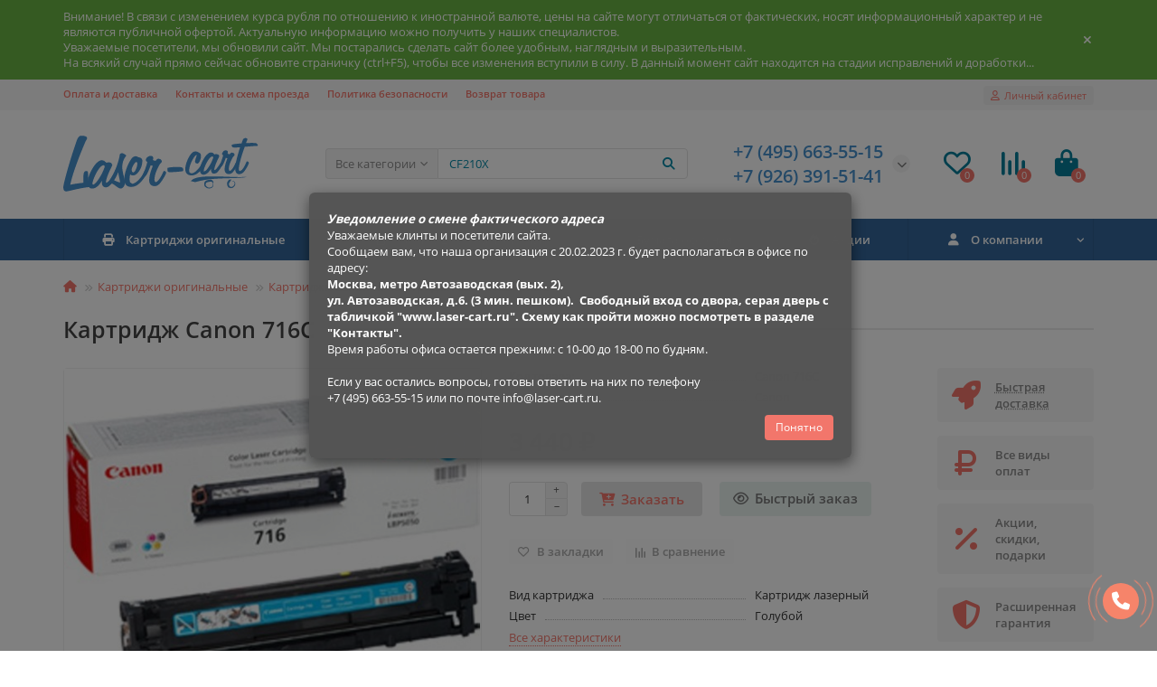

--- FILE ---
content_type: text/html; charset=utf-8
request_url: https://laser-cart.ru/kartridg-canon-716c.html
body_size: 19576
content:
<!DOCTYPE html>
<html dir="ltr" lang="ru">
<head>
<title>Картридж Canon 716C - купить с доставкой по Москве | Laser-cart.ru</title>
<meta charset="UTF-8" />
<meta name="viewport" content="width=device-width, initial-scale=1, maximum-scale=3" />
<meta http-equiv="X-UA-Compatible" content="IE=edge" />
<base href="https://laser-cart.ru/" />
<meta name="description" content="Картридж Canon 716C. Вид картриджа: Картридж лазерный, Ресурс картриджа, стр.: 1 500 страниц формата А4 при 5% заполнении страницы., Цвет: Голубой, Совместим с аппаратами: Canon i-SENSYS LBP5050, Canon i-SENSYS MF8030Cn, Canon i-SENSYS MF8050Cn, Canon i-S" />
<meta name="keywords" content="Картридж лазерный, Голубой, Canon 716C, магазин расходных материалов, принтеры, картриджи, мфу, купить картриджи, расходные материалы для оргтехники, оригинальные картриджи, Canon i-SENSYS LBP5050, Canon i-SENSYS MF8030Cn, Canon i-SENSYS MF8050Cn, Canon i" />
<meta property="og:title" content="Картридж Canon 716C - купить с доставкой по Москве | Laser-cart.ru" />
<meta property="og:type" content="website" />
<meta property="og:url" content="https://laser-cart.ru/kartridg-canon-716c.html" />
<meta property="og:image" content="https://laser-cart.ru/image/cache/catalog/laser-cart_logo_2-192x192.png" />
<meta property="og:site_name" content="Laser-cart.ru" />
<meta name="theme-color" content="#336699" />
<meta name="format-detection" content="telephone=no">
<meta name="format-detection" content="date=no">
<meta name="format-detection" content="address=no">
<meta name="format-detection" content="email=no">
<link href="https://laser-cart.ru/kartridg-canon-716c.html" rel="canonical" />
<link href="catalog/view/theme/unishop2/manifest/manifest.1.0.json" rel="manifest" />
<link href="https://laser-cart.ru/image/cache/catalog/laser-cart_logo_pwa-152x152.png" rel="apple-touch-icon" />
<link href="https://laser-cart.ru/image/catalog/laser-cart_favicon_3.png" rel="icon" />
	<link href="catalog/view/theme/unishop2/fonts/opensans/opensans-regular.woff2" rel="preload" as="font" type="font/woff2" crossorigin />
	<link href="catalog/view/theme/unishop2/fonts/opensans/opensans-medium.woff2" rel="preload" as="font" type="font/woff2" crossorigin />
	<link href="catalog/view/theme/unishop2/fonts/fa-solid-900.woff2" rel="preload" as="font" type="font/woff2" crossorigin />
	<link href="catalog/view/theme/unishop2/fonts/fa-regular-400.woff2" rel="preload" as="font" type="font/woff2" crossorigin />
	
	<link href="catalog/view/theme/unishop2/stylesheet/bootstrap.min.css" rel="stylesheet" media="screen" />
	
	<link href="catalog/view/theme/unishop2/stylesheet/opensans.css" rel="stylesheet" media="screen" />
	
	<link href="catalog/view/theme/unishop2/stylesheet/stylesheet.css?v=2.8.2.2" rel="stylesheet" media="screen" />
	
	<link href="catalog/view/theme/unishop2/stylesheet/font-awesome.min.css" rel="stylesheet" media="screen" />
	
	<link href="catalog/view/theme/unishop2/stylesheet/animate.css" rel="stylesheet" media="screen" />
	
	<link href="catalog/view/theme/unishop2/stylesheet/generated.0.css?v=1687266121454" rel="stylesheet" media="screen" />
	
	<link href="catalog/view/theme/unishop2/stylesheet/request.css" rel="stylesheet" media="screen" />
	
	<link href="catalog/view/theme/unishop2/stylesheet/product-page.css" rel="stylesheet" media="screen" />
	
	<link href="catalog/view/theme/unishop2/stylesheet/livesearch.css" rel="stylesheet" media="screen" />
	
	<link href="catalog/view/theme/unishop2/stylesheet/flymenu.css" rel="stylesheet" media="screen" />
	
	<link href="catalog/view/theme/unishop2/stylesheet/subscribe.css" rel="stylesheet" media="screen" />
	
	<link href="catalog/view/theme/unishop2/stylesheet/topstripe.css" rel="stylesheet" media="screen" />
	
	<link href="catalog/view/theme/unishop2/stylesheet/pwa.css" rel="stylesheet" media="screen" />
	
	<link href="catalog/view/theme/unishop2/stylesheet/notification.css" rel="stylesheet" media="screen" />
	
	<link href="catalog/view/theme/unishop2/stylesheet/generated-user-style.0.css" rel="stylesheet" media="screen" />
<script>const items_on_mobile = '2', module_on_mobile = 'grid', default_view = 'grid', default_mobile_view = 'grid';</script>
	<link href="catalog/view/theme/unishop2/js/merged.ad86d5809a.min.js" rel="preload" as="script" />
	<script src="catalog/view/theme/unishop2/js/merged.ad86d5809a.min.js"></script>
	<!-- Yandex.Metrika counter -->
<script type="text/javascript" >
   (function(m,e,t,r,i,k,a){m[i]=m[i]||function(){(m[i].a=m[i].a||[]).push(arguments)};
   m[i].l=1*new Date();
   for (var j = 0; j < document.scripts.length; j++) {if (document.scripts[j].src === r) { return; }}
   k=e.createElement(t),a=e.getElementsByTagName(t)[0],k.async=1,k.src=r,a.parentNode.insertBefore(k,a)})
   (window, document, "script", "https://mc.yandex.ru/metrika/tag.js", "ym");

   ym(88299444, "init", {
        clickmap:true,
        trackLinks:true,
        accurateTrackBounce:true,
        webvisor:true
   });
</script>
<noscript><div><img src="https://mc.yandex.ru/watch/88299444" style="position:absolute; left:-9999px;" alt="" /></div></noscript>
<!-- /Yandex.Metrika counter -->

<noscript><style>.uni-module__wrapper{opacity:1}</style></noscript>
</head>
<body >
	<header>
		<div id="top" class="top-menu " >
			<div class="container">
				<div class="top-menu__links">
											<div class="top-links btn-group">
							<button class="top-menu__btn dropdown-toggle" data-toggle="dropdown"><i class="fas fa-bars"></i></button>
							<ul class="top-links__ul dropdown-menu dropdown-menu-left">
																	<li class="top-links__li"><a class="top-links__a" href="deliveryNew" title="Оплата и доставка">Оплата и доставка</a></li>
																	<li class="top-links__li"><a class="top-links__a" href="contacts" title="Контакты и схема проезда">Контакты и схема проезда</a></li>
																	<li class="top-links__li"><a class="top-links__a" href="privacy" title="Политика безопасности">Политика безопасности</a></li>
																	<li class="top-links__li"><a class="top-links__a" href="vozvrat-tovara" title="Возврат товара">Возврат товара</a></li>
															</ul>
						</div>
									</div>
				<div class="top-menu__buttons">
											<div class="top-menu__wishlist status-2" data-products="">
							<div class="btn-group">
								<button class="top-menu__btn top-menu__wishlist-btn uni-href" data-href="https://laser-cart.ru/index.php?route=account/wishlist"><i class="far fa-heart"></i><span class="top-menu__btn-text">Избранное</span><span class="top-menu__wishlist-total uni-badge">0</span></button>
							</div>
						</div>
																<div class="top-menu__compare status-2" data-products="">
							<div class="btn-group">
								<button class="top-menu__btn top-menu__compare-btn uni-href" data-href="https://laser-cart.ru/index.php?route=product/compare"><i class="top-menu__compare-icon fas fa-align-right"></i><span class="top-menu__btn-text">Сравнение</span><span class="top-menu__compare-total uni-badge">0</span></button>
							</div>
						</div>
										 
					
					<div class="top-menu__account status-1">
						<div id="account" class="btn-group">
							<button class="top-menu__btn dropdown-toggle" data-toggle="dropdown"><i class="far fa-user"></i><span class="top-menu__btn-text">Личный кабинет</span></button>
							<ul class="dropdown-menu dropdown-menu-right">
																	<li><a onclick="uniLoginOpen();"><i class="fas fa-fw fa-sign-in-alt"></i>Авторизация</a></li>
									<li><a onclick="uniRegisterOpen();"><i class="fas fa-fw fa-user-plus"></i>Регистрация</a></li>
															</ul>
						</div>
					</div>
				</div>
			</div>
		</div>
		<div class="container">
			<div class="header-block row-flex">
				<div class="header-block__item header-block__item-logo col-sm-6 col-md-3 col-lg-3 col-xxl-4">
					<div id="logo" class="header-logo">
																					<a href="https://laser-cart.ru"><img src="https://laser-cart.ru/image/catalog/laser-cart_logo_2.png" title="Laser-cart.ru" alt="Laser-cart.ru" width="216" height="62" class="img-responsive" /></a>
																		</div>
				</div>
								<div id="search" class="header-block__item header-block__item-search  hidden-xs hidden-sm">
					<div class="header-search">
	<div class="header-search__form">
					<div class="header-search__category cat-id hide-on-mobile">
				<button type="button" class="header-search__category-btn dropdown-toggle" data-toggle="dropdown"><span class="header-search__category-span">Все категории</span></button>
				<input type="hidden" name="filter_category_id" value="" />
				<ul class="dropdown-menu">
					<li class="header-search__category-li" data-id=""><a>Все категории</a></li>
											<li class="header-search__category-li" data-id="238"><a>Всё без производителя и категории</a></li>
											<li class="header-search__category-li" data-id="62"><a>Картриджи оригинальные</a></li>
											<li class="header-search__category-li" data-id="180"><a>Картриджи совместимые</a></li>
											<li class="header-search__category-li" data-id="253"><a>Картриджи совместимые SuperFine </a></li>
											<li class="header-search__category-li" data-id="252"><a>Картриджи совместимые UNITON</a></li>
											<li class="header-search__category-li" data-id="237"><a>Бумага офисная</a></li>
									</ul>
			</div>
				<input type="text" name="search" value="" placeholder="Поиск" aria-label="Search" class="header-search__input hide-on-mobile form-control" />
		<button type="button" class="search-btn-clear ">&times;</button>
		<button type="button" class="header-search__btn search-btn"><i class="fa fa-search"></i></button>
	</div>
	<div class="live-search" style="display:none"><ul class="live-search__ul"><li class="loading"></li></ul></div>
</div>
				</div>
				<div class="header-block__item header-block__item-telephone ">
					<div class="header-phones has-addit">
						<span class="header-phones__main two-line uni-href" data-href="tel:+74956635515" data-target="_blank" title="">+7 (495) 663-55-15</span>
						<br /><span class="header-phones__main two-line uni-href" data-href="tel:+79263915141" data-target="_blank" title="">+7 (926) 391-51-41</span>																				<i class="header-phones__show-phone dropdown-toggle fas fa-chevron-down" data-toggle="dropdown" data-target="header-phones__ul"></i>
							<ul class="header-phones__ul dropdown-menu dropdown-menu-right">
																	<li class="header-phones__li">
										<a onclick="uniRequestOpen(['mail', 'phone', 'comment']);" class="header-phones__callback"><span class="header-phones__span">Заказать звонок</span></a>
									</li>
																																									<li class="header-phones__text"><hr style="margin-top:5px" /><i class="far fa-clock fa-fw"></i> Работаем с 10:00 до 18:00.</li>
															</ul>
																								</div>
				</div>
													<div class="header-block__item header-block__item-wishlist">
						<div class="header-wishlist uni-href" data-href="https://laser-cart.ru/index.php?route=account/wishlist" title="Избранное"><i class="header-wishlist__icon far fa-heart"></i><span class="header-wishlist__total-items">0</span></div>
					</div>
													<div class="header-block__item header-block__item-compare">
						<div class="header-compare uni-href" data-href="https://laser-cart.ru/index.php?route=product/compare" title="Сравнение"><i class="header-compare__icon fas fa-align-right"></i><span class="header-compare__total-items">0</span></div>
					</div>
								<div class="header-block__item header-block__item-cart"><div id="cart" class="header-cart" title="Корзина">
	<div class="header-cart__btn dropdown-toggle" onclick="uniModalWindow('modal-cart', '', 'Корзина', $('header').find('.header-cart__dropdown').html())">
		<i class="header-cart__icon fa fa-shopping-bag"></i>
		<span id="cart-total" class="header-cart__total-items">0</span>
	</div>
	<div class="header-cart__dropdown">
					<div class="header-cart__empty"><i class="header-cart__icon-empty fas fa-shopping-bag"></i><br />Ваша корзина пуста!</div>
			</div>
</div></div>
			</div>
		</div>
		<div class="container">
			<div class="row">
									<div class="main-menu set-before">
	<div class="menu-wrapper col-md-12">
		<nav id="menu" class="menu  menu2 ">
			<div class="menu__header">
				<i class="menu__header-icon fa fa-fw fa-bars hidden-xs hidden-sm"></i>
				<span class="menu__header-title">Каталог</span>
				<i class="menu-close menu__header-icon fas fa-times visible-xs visible-sm"></i>
			</div>
			<ul class="menu__collapse main-menu__collapse">
									<li class="menu__level-1-li has-children">
						<a class="menu__level-1-a " href="https://laser-cart.ru/kartridzhi_original">
																								<i class="menu__level-1-icon fa fa-print fa-fw"></i>
																						Картриджи оригинальные
						</a>
																																										<span class="menu__pm menu__level-1-pm visible-xs visible-sm"><i class="fa fa-plus"></i><i class="fa fa-minus"></i></span>
							<div class="menu__level-2  column-4">
								
																	<div class="menu__level-2-ul  has-image  col-md-3">
										<img src="https://laser-cart.ru/image/cache/catalog/Logo/Brother-logo-100x100.png" loading="lazy" alt="Картриджи Brother" class="menu__level-2-img" />										<a class="menu__level-2-a has-children" href="https://laser-cart.ru/kartridzhi_original/kartridzhi_brother">Картриджи Brother</a>
																					<span class="menu__pm menu__level-2-pm visible-xs visible-sm"><i class="fa fa-plus"></i><i class="fa fa-minus"></i></span>
											<div class="menu__level-3">
												<ul class="menu__level-3-ul">
																											<li class="menu__level-3-li"><a class="menu__level-3-a" href="https://laser-cart.ru/kartridzhi_original/kartridzhi_brother/kartridzhi-brother-lazernye">Картриджи Brother лазерные</a></li>
																											<li class="menu__level-3-li"><a class="menu__level-3-a" href="https://laser-cart.ru/kartridzhi_original/kartridzhi_brother/kartridzhi-brother-strujnye">Картриджи Brother струйные</a></li>
																											<li class="menu__level-3-li"><a class="menu__level-3-a" href="https://laser-cart.ru/kartridzhi_original/kartridzhi_brother/fotobaraban-brother">Фотобарабан Brother</a></li>
																																						</ul>
											</div>
																			</div>
																	<div class="menu__level-2-ul  has-image  col-md-3">
										<img src="https://laser-cart.ru/image/cache/catalog/Logo/Canon-logo-100x100.png" loading="lazy" alt="Картриджи Canon" class="menu__level-2-img" />										<a class="menu__level-2-a has-children" href="https://laser-cart.ru/kartridzhi_original/kartridzhi_canon">Картриджи Canon</a>
																					<span class="menu__pm menu__level-2-pm visible-xs visible-sm"><i class="fa fa-plus"></i><i class="fa fa-minus"></i></span>
											<div class="menu__level-3">
												<ul class="menu__level-3-ul">
																											<li class="menu__level-3-li"><a class="menu__level-3-a" href="https://laser-cart.ru/kartridzhi_original/kartridzhi_canon/kartridzhi-canon-lazernye">Картриджи Canon лазерные</a></li>
																											<li class="menu__level-3-li"><a class="menu__level-3-a" href="https://laser-cart.ru/kartridzhi_original/kartridzhi_canon/kartridzhi-canon-strujnye">Картриджи Canon струйные</a></li>
																																						</ul>
											</div>
																			</div>
																	<div class="menu__level-2-ul  has-image  col-md-3">
										<img src="https://laser-cart.ru/image/cache/catalog/Logo/Epson-logo-100x100.png" loading="lazy" alt="Картриджи Epson" class="menu__level-2-img" />										<a class="menu__level-2-a has-children" href="https://laser-cart.ru/kartridzhi_original/kartridzhi_epson">Картриджи Epson</a>
																					<span class="menu__pm menu__level-2-pm visible-xs visible-sm"><i class="fa fa-plus"></i><i class="fa fa-minus"></i></span>
											<div class="menu__level-3">
												<ul class="menu__level-3-ul">
																											<li class="menu__level-3-li"><a class="menu__level-3-a" href="https://laser-cart.ru/kartridzhi_original/kartridzhi_epson/kartridzhi-epson-lazernye">Картриджи Epson лазерные</a></li>
																											<li class="menu__level-3-li"><a class="menu__level-3-a" href="https://laser-cart.ru/kartridzhi_original/kartridzhi_epson/kartridzhi-epson-strujnye">Картриджи Epson струйные</a></li>
																																						</ul>
											</div>
																			</div>
																	<div class="menu__level-2-ul  has-image  col-md-3">
										<img src="https://laser-cart.ru/image/cache/catalog/Logo/HP-Logo-100x100.png" loading="lazy" alt="Картриджи HP (Hewlett-Packard)" class="menu__level-2-img" />										<a class="menu__level-2-a has-children" href="https://laser-cart.ru/kartridzhi_original/kartridzhi-hp-hewlett-packard">Картриджи HP (Hewlett-Packard)</a>
																					<span class="menu__pm menu__level-2-pm visible-xs visible-sm"><i class="fa fa-plus"></i><i class="fa fa-minus"></i></span>
											<div class="menu__level-3">
												<ul class="menu__level-3-ul">
																											<li class="menu__level-3-li"><a class="menu__level-3-a" href="https://laser-cart.ru/kartridzhi_original/kartridzhi-hp-hewlett-packard/kartridzhi-hp-lazernye">Картриджи HP лазерные</a></li>
																											<li class="menu__level-3-li"><a class="menu__level-3-a" href="https://laser-cart.ru/kartridzhi_original/kartridzhi-hp-hewlett-packard/kartridzhi-hp-strujnye">Картриджи HP струйные</a></li>
																											<li class="menu__level-3-li"><a class="menu__level-3-a" href="https://laser-cart.ru/kartridzhi_original/kartridzhi-hp-hewlett-packard/kontejner-dlya-otrabotki-hp">Контейнер для отработки HP</a></li>
																											<li class="menu__level-3-li"><a class="menu__level-3-a" href="https://laser-cart.ru/kartridzhi_original/kartridzhi-hp-hewlett-packard/servisnyj-komplekt-hp">Сервисный комплект HP</a></li>
																											<li class="menu__level-3-li"><a class="menu__level-3-a" href="https://laser-cart.ru/kartridzhi_original/kartridzhi-hp-hewlett-packard/fotobaraban-hp">Фотобарабан HP</a></li>
																											<li class="menu__level-3-li"><a class="menu__level-3-a" href="https://laser-cart.ru/kartridzhi_original/kartridzhi-hp-hewlett-packard/fyuzer-hp">Фьюзер HP</a></li>
																																						</ul>
											</div>
																			</div>
																	<div class="menu__level-2-ul  has-image  col-md-3">
										<img src="https://laser-cart.ru/image/cache/catalog/Logo/Konica%20logo-100x100.jpg" loading="lazy" alt="Картриджи Konica Minolta" class="menu__level-2-img" />										<a class="menu__level-2-a has-children" href="https://laser-cart.ru/kartridzhi_original/kartridzhi_konica_minolta">Картриджи Konica Minolta</a>
																					<span class="menu__pm menu__level-2-pm visible-xs visible-sm"><i class="fa fa-plus"></i><i class="fa fa-minus"></i></span>
											<div class="menu__level-3">
												<ul class="menu__level-3-ul">
																											<li class="menu__level-3-li"><a class="menu__level-3-a" href="https://laser-cart.ru/kartridzhi_original/kartridzhi_konica_minolta/kartridzh-konica-minolta-lazernyj">Картридж Konica Minolta лазерный</a></li>
																											<li class="menu__level-3-li"><a class="menu__level-3-a" href="https://laser-cart.ru/kartridzhi_original/kartridzhi_konica_minolta/toner-konica-minolta">Тонер Konica Minolta</a></li>
																											<li class="menu__level-3-li"><a class="menu__level-3-a" href="https://laser-cart.ru/kartridzhi_original/kartridzhi_konica_minolta/blok-perenosa-konica-minolta">Блок переноса Konica Minolta</a></li>
																											<li class="menu__level-3-li"><a class="menu__level-3-a" href="https://laser-cart.ru/kartridzhi_original/kartridzhi_konica_minolta/fotobaraban-konica-minolta">Фотобарабан Konica Minolta</a></li>
																											<li class="menu__level-3-li"><a class="menu__level-3-a" href="https://laser-cart.ru/kartridzhi_original/kartridzhi_konica_minolta/kontejner-dlya-otrabotki-konica-minolta">Контейнер для отработки Konica Minolta</a></li>
																																						</ul>
											</div>
																			</div>
																	<div class="menu__level-2-ul  has-image  col-md-3">
										<img src="https://laser-cart.ru/image/cache/catalog/Logo/Kyocera-logo-100x100.png" loading="lazy" alt="Картриджи Kyocera" class="menu__level-2-img" />										<a class="menu__level-2-a has-children" href="https://laser-cart.ru/kartridzhi_original/kartridzhi-kyocera">Картриджи Kyocera</a>
																					<span class="menu__pm menu__level-2-pm visible-xs visible-sm"><i class="fa fa-plus"></i><i class="fa fa-minus"></i></span>
											<div class="menu__level-3">
												<ul class="menu__level-3-ul">
																											<li class="menu__level-3-li"><a class="menu__level-3-a" href="https://laser-cart.ru/kartridzhi_original/kartridzhi-kyocera/kartridzh-kyocera-lazernyj">Картридж Kyocera лазерный</a></li>
																											<li class="menu__level-3-li"><a class="menu__level-3-a" href="https://laser-cart.ru/kartridzhi_original/kartridzhi-kyocera/kontejner-dlya-otrabotki-kyocera">Контейнер для отработки Kyocera</a></li>
																											<li class="menu__level-3-li"><a class="menu__level-3-a" href="https://laser-cart.ru/kartridzhi_original/kartridzhi-kyocera/servisnyj-komplekt-kyocera">Сервисный комплект Kyocera</a></li>
																											<li class="menu__level-3-li"><a class="menu__level-3-a" href="https://laser-cart.ru/kartridzhi_original/kartridzhi-kyocera/uzel-proyavki-kyocera">Узел проявки Kyocera</a></li>
																											<li class="menu__level-3-li"><a class="menu__level-3-a" href="https://laser-cart.ru/kartridzhi_original/kartridzhi-kyocera/uzel-fiksacii-kyocera">Узел фиксации Kyocera</a></li>
																											<li class="menu__level-3-li"><a class="menu__level-3-a" href="https://laser-cart.ru/kartridzhi_original/kartridzhi-kyocera/fotobaraban-kyocera">Фотобарабан Kyocera</a></li>
																																						</ul>
											</div>
																			</div>
																	<div class="menu__level-2-ul  has-image  col-md-3">
										<img src="https://laser-cart.ru/image/cache/catalog/Logo/Lexmark-logo-100x100.png" loading="lazy" alt="Картриджи Lexmark" class="menu__level-2-img" />										<a class="menu__level-2-a has-children" href="https://laser-cart.ru/kartridzhi_original/kartridzhi_lexmark">Картриджи Lexmark</a>
																					<span class="menu__pm menu__level-2-pm visible-xs visible-sm"><i class="fa fa-plus"></i><i class="fa fa-minus"></i></span>
											<div class="menu__level-3">
												<ul class="menu__level-3-ul">
																											<li class="menu__level-3-li"><a class="menu__level-3-a" href="https://laser-cart.ru/kartridzhi_original/kartridzhi_lexmark/kartridzhi-lexmark-lazernye">Картриджи Lexmark лазерные</a></li>
																											<li class="menu__level-3-li"><a class="menu__level-3-a" href="https://laser-cart.ru/kartridzhi_original/kartridzhi_lexmark/fotobaraban-lexmark">Фотобарабан Lexmark</a></li>
																																						</ul>
											</div>
																			</div>
																	<div class="menu__level-2-ul  col-md-3">
																				<a class="menu__level-2-a " href="https://laser-cart.ru/kartridzhi_original/kartridzhi_oki">Картриджи Oki</a>
																			</div>
																	<div class="menu__level-2-ul  has-image  col-md-3">
										<img src="https://laser-cart.ru/image/cache/catalog/Logo/Panasonic-logo-100x100.png" loading="lazy" alt="Картриджи Panasonic" class="menu__level-2-img" />										<a class="menu__level-2-a has-children" href="https://laser-cart.ru/kartridzhi_original/kartridzhi_panasonic">Картриджи Panasonic</a>
																					<span class="menu__pm menu__level-2-pm visible-xs visible-sm"><i class="fa fa-plus"></i><i class="fa fa-minus"></i></span>
											<div class="menu__level-3">
												<ul class="menu__level-3-ul">
																											<li class="menu__level-3-li"><a class="menu__level-3-a" href="https://laser-cart.ru/kartridzhi_original/kartridzhi_panasonic/kartridzhi-panasonic-lazernye">Картриджи Panasonic лазерные</a></li>
																											<li class="menu__level-3-li"><a class="menu__level-3-a" href="https://laser-cart.ru/kartridzhi_original/kartridzhi_panasonic/plenka-dlya-faksa-panasonic">Пленка для факса Panasonic</a></li>
																											<li class="menu__level-3-li"><a class="menu__level-3-a" href="https://laser-cart.ru/kartridzhi_original/kartridzhi_panasonic/toner-panasonic">Тонер Panasonic</a></li>
																											<li class="menu__level-3-li"><a class="menu__level-3-a" href="https://laser-cart.ru/kartridzhi_original/kartridzhi_panasonic/fotobaraban-panasonic">Фотобарабан Panasonic</a></li>
																																						</ul>
											</div>
																			</div>
																	<div class="menu__level-2-ul  has-image  col-md-3">
										<img src="https://laser-cart.ru/image/cache/catalog/Logo/logo_pantum-100x100.png" loading="lazy" alt="Картриджи Pantum" class="menu__level-2-img" />										<a class="menu__level-2-a has-children" href="https://laser-cart.ru/kartridzhi_original/kartridzhi_pantum">Картриджи Pantum</a>
																					<span class="menu__pm menu__level-2-pm visible-xs visible-sm"><i class="fa fa-plus"></i><i class="fa fa-minus"></i></span>
											<div class="menu__level-3">
												<ul class="menu__level-3-ul">
																											<li class="menu__level-3-li"><a class="menu__level-3-a" href="https://laser-cart.ru/kartridzhi_original/kartridzhi_pantum/kartridzhi-pantum-lazernye">Картриджи Pantum лазерные</a></li>
																											<li class="menu__level-3-li"><a class="menu__level-3-a" href="https://laser-cart.ru/kartridzhi_original/kartridzhi_pantum/toner-pantum">Тонер Pantum</a></li>
																											<li class="menu__level-3-li"><a class="menu__level-3-a" href="https://laser-cart.ru/kartridzhi_original/kartridzhi_pantum/fotobaraban-pantum">Фотобарабан Pantum</a></li>
																																						</ul>
											</div>
																			</div>
																	<div class="menu__level-2-ul  has-image  col-md-3">
										<img src="https://laser-cart.ru/image/cache/catalog/Logo/RICOH%20LOGO-100x100.jpg" loading="lazy" alt="Картриджи Ricoh" class="menu__level-2-img" />										<a class="menu__level-2-a has-children" href="https://laser-cart.ru/kartridzhi_original/kartridzhi_ricoh">Картриджи Ricoh</a>
																					<span class="menu__pm menu__level-2-pm visible-xs visible-sm"><i class="fa fa-plus"></i><i class="fa fa-minus"></i></span>
											<div class="menu__level-3">
												<ul class="menu__level-3-ul">
																											<li class="menu__level-3-li"><a class="menu__level-3-a" href="https://laser-cart.ru/kartridzhi_original/kartridzhi_ricoh/kartridzhi-ricoh-lazernye">Картриджи Ricoh лазерные</a></li>
																											<li class="menu__level-3-li"><a class="menu__level-3-a" href="https://laser-cart.ru/kartridzhi_original/kartridzhi_ricoh/kartridzhi-ricoh-strujnye">Картриджи Ricoh струйные</a></li>
																																						</ul>
											</div>
																			</div>
																	<div class="menu__level-2-ul  col-md-3">
																				<a class="menu__level-2-a " href="https://laser-cart.ru/kartridzhi_original/kartridzhi_samsung">Картриджи Samsung</a>
																			</div>
																	<div class="menu__level-2-ul  has-image  col-md-3">
										<img src="https://laser-cart.ru/image/cache/catalog/Logo/Sharp-logo-100x100.png" loading="lazy" alt="Картриджи Sharp" class="menu__level-2-img" />										<a class="menu__level-2-a has-children" href="https://laser-cart.ru/kartridzhi_original/kartridzhi_sharp">Картриджи Sharp</a>
																					<span class="menu__pm menu__level-2-pm visible-xs visible-sm"><i class="fa fa-plus"></i><i class="fa fa-minus"></i></span>
											<div class="menu__level-3">
												<ul class="menu__level-3-ul">
																											<li class="menu__level-3-li"><a class="menu__level-3-a" href="https://laser-cart.ru/kartridzhi_original/kartridzhi_sharp/kartridzhi-sharp-lazernye">Картриджи Sharp лазерные</a></li>
																											<li class="menu__level-3-li"><a class="menu__level-3-a" href="https://laser-cart.ru/kartridzhi_original/kartridzhi_sharp/fotobaraban-sharp">Фотобарабан Sharp</a></li>
																											<li class="menu__level-3-li"><a class="menu__level-3-a" href="https://laser-cart.ru/kartridzhi_original/kartridzhi_sharp/developer-sharp">Девелопер Sharp</a></li>
																											<li class="menu__level-3-li"><a class="menu__level-3-a" href="https://laser-cart.ru/kartridzhi_original/kartridzhi_sharp/kontejner-dlya-otrabotki-sharp">Контейнер для отработки Sharp</a></li>
																																						</ul>
											</div>
																			</div>
																	<div class="menu__level-2-ul  has-image  col-md-3">
										<img src="https://laser-cart.ru/image/cache/catalog/Logo/Xerox-logo-100x100.png" loading="lazy" alt="Картриджи Xerox" class="menu__level-2-img" />										<a class="menu__level-2-a has-children" href="https://laser-cart.ru/kartridzhi_original/kartridzhi-xerox">Картриджи Xerox</a>
																					<span class="menu__pm menu__level-2-pm visible-xs visible-sm"><i class="fa fa-plus"></i><i class="fa fa-minus"></i></span>
											<div class="menu__level-3">
												<ul class="menu__level-3-ul">
																											<li class="menu__level-3-li"><a class="menu__level-3-a" href="https://laser-cart.ru/kartridzhi_original/kartridzhi-xerox/blok-perenosa-xerox">Блок переноса Xerox</a></li>
																											<li class="menu__level-3-li"><a class="menu__level-3-a" href="https://laser-cart.ru/kartridzhi_original/kartridzhi-xerox/kartridzhi-xerox-lazernye">Картриджи Xerox лазерные</a></li>
																											<li class="menu__level-3-li"><a class="menu__level-3-a" href="https://laser-cart.ru/kartridzhi_original/kartridzhi-xerox/kontejner-dlya-otrabotki-xerox">Контейнер для отработки Xerox</a></li>
																											<li class="menu__level-3-li"><a class="menu__level-3-a" href="https://laser-cart.ru/kartridzhi_original/kartridzhi-xerox/servisnyj-komplekt-xerox">Сервисный комплект Xerox</a></li>
																											<li class="menu__level-3-li"><a class="menu__level-3-a" href="https://laser-cart.ru/kartridzhi_original/kartridzhi-xerox/toner-xerox">Тонер Xerox</a></li>
																											<li class="menu__level-3-li"><a class="menu__level-3-a" href="https://laser-cart.ru/kartridzhi_original/kartridzhi-xerox/fotobaraban-xerox">Фотобарабан Xerox</a></li>
																																								<li class="menu__level-3-li"><a class="menu__level-3-a menu__more uni-href" data-href="https://laser-cart.ru/kartridzhi_original/kartridzhi-xerox"><span class="menu__more-span">Все категории (7)</span></a></li>
																									</ul>
											</div>
																			</div>
																	<div class="menu__level-2-ul  col-md-3">
																				<a class="menu__level-2-a " href="https://laser-cart.ru/kartridzhi_original/kartridzhi-katyusha">Картриджи Катюша</a>
																			</div>
																							</div>
											</li>
									<li class="menu__level-1-li has-children">
						<a class="menu__level-1-a " href="https://laser-cart.ru/kartridzhi-sovmestimye">
																								<i class="menu__level-1-icon fa fa-print fa-fw"></i>
																						Картриджи совместимые
						</a>
																																										<span class="menu__pm menu__level-1-pm visible-xs visible-sm"><i class="fa fa-plus"></i><i class="fa fa-minus"></i></span>
							<div class="menu__level-2  column-2">
								
																	<div class="menu__level-2-ul  col-md-6">
																				<a class="menu__level-2-a " href="https://laser-cart.ru/kartridzhi-sovmestimye/kartridzhi-kartridzh">Картриджи  CARTRIDGE</a>
																			</div>
																	<div class="menu__level-2-ul  col-md-6">
																				<a class="menu__level-2-a " href="https://laser-cart.ru/kartridzhi-sovmestimye/kartridzhi-imagine-graphics">Картриджи  Imagine Graphics</a>
																			</div>
																	<div class="menu__level-2-ul  col-md-6">
																				<a class="menu__level-2-a " href="https://laser-cart.ru/kartridzhi-sovmestimye/kartridzhi-print-rite">Картриджи  Print-Rite</a>
																			</div>
																	<div class="menu__level-2-ul  col-md-6">
																				<a class="menu__level-2-a " href="https://laser-cart.ru/kartridzhi-sovmestimye/kartridzhi-7q-seven-quality">Картриджи 7Q Seven Quality</a>
																			</div>
																	<div class="menu__level-2-ul  col-md-6">
																				<a class="menu__level-2-a " href="https://laser-cart.ru/kartridzhi-sovmestimye/kartridzhi-aceline">Картриджи Aceline </a>
																			</div>
																	<div class="menu__level-2-ul  col-md-6">
																				<a class="menu__level-2-a " href="https://laser-cart.ru/kartridzhi-sovmestimye/kartridzhi-aquamarine">Картриджи Aquamarine</a>
																			</div>
																	<div class="menu__level-2-ul  col-md-6">
																				<a class="menu__level-2-a " href="https://laser-cart.ru/kartridzhi-sovmestimye/kartridzhi-bion">Картриджи Bion</a>
																			</div>
																	<div class="menu__level-2-ul  col-md-6">
																				<a class="menu__level-2-a " href="https://laser-cart.ru/kartridzhi-sovmestimye/kartridzhi-blossom">Картриджи BLOSSOM</a>
																			</div>
																	<div class="menu__level-2-ul  col-md-6">
																				<a class="menu__level-2-a " href="https://laser-cart.ru/kartridzhi-sovmestimye/kartridzhi-cactus">Картриджи Cactus</a>
																			</div>
																	<div class="menu__level-2-ul  col-md-6">
																				<a class="menu__level-2-a " href="https://laser-cart.ru/kartridzhi-sovmestimye/kartridzhi-chipink">Картриджи Chipink </a>
																			</div>
																	<div class="menu__level-2-ul  col-md-6">
																				<a class="menu__level-2-a " href="https://laser-cart.ru/kartridzhi-sovmestimye/kartridzhi-colortek">Картриджи Colortek</a>
																			</div>
																	<div class="menu__level-2-ul  col-md-6">
																				<a class="menu__level-2-a " href="https://laser-cart.ru/kartridzhi-sovmestimye/kartridzhi-easyprint">Картриджи EasyPrint</a>
																			</div>
																	<div class="menu__level-2-ul  col-md-6">
																				<a class="menu__level-2-a " href="https://laser-cart.ru/kartridzhi-sovmestimye/kartridzhi-eq-ehkvivalent">Картриджи EQ Эквивалент </a>
																			</div>
																	<div class="menu__level-2-ul  col-md-6">
																				<a class="menu__level-2-a " href="https://laser-cart.ru/kartridzhi-sovmestimye/kartridzhi-fullmark">Картриджи Fullmark</a>
																			</div>
																	<div class="menu__level-2-ul  col-md-6">
																				<a class="menu__level-2-a " href="https://laser-cart.ru/kartridzhi-sovmestimye/kartridzhi-g-g-green-great">Картриджи G&amp;G Green&amp;Great</a>
																			</div>
																	<div class="menu__level-2-ul  col-md-6">
																				<a class="menu__level-2-a " href="https://laser-cart.ru/kartridzhi-sovmestimye/kartridzhi-gala-grand">Картриджи GALA GRAND</a>
																			</div>
																	<div class="menu__level-2-ul  col-md-6">
																				<a class="menu__level-2-a " href="https://laser-cart.ru/kartridzhi-sovmestimye/kartridzhi-gala-print">Картриджи Gala Print</a>
																			</div>
																	<div class="menu__level-2-ul  col-md-6">
																				<a class="menu__level-2-a " href="https://laser-cart.ru/kartridzhi-sovmestimye/kartridzhi-garuda">Картриджи GARUDA</a>
																			</div>
																	<div class="menu__level-2-ul  col-md-6">
																				<a class="menu__level-2-a " href="https://laser-cart.ru/kartridzhi-sovmestimye/kartridzhi-hi-black">Картриджи Hi-Black</a>
																			</div>
																	<div class="menu__level-2-ul  col-md-6">
																				<a class="menu__level-2-a " href="https://laser-cart.ru/kartridzhi-sovmestimye/kartridzhi-high-quality">Картриджи HIGH QUALITY </a>
																			</div>
																	<div class="menu__level-2-ul  col-md-6">
																				<a class="menu__level-2-a " href="https://laser-cart.ru/kartridzhi-sovmestimye/kartridzhi-integral">Картриджи Integral</a>
																			</div>
																	<div class="menu__level-2-ul  col-md-6">
																				<a class="menu__level-2-a " href="https://laser-cart.ru/kartridzhi-sovmestimye/kartridzhi-laser-cart">Картриджи Laser-Cart</a>
																			</div>
																	<div class="menu__level-2-ul  col-md-6">
																				<a class="menu__level-2-a " href="https://laser-cart.ru/kartridzhi-sovmestimye/kartridzhi-mega-print">Картриджи MEGA Print</a>
																			</div>
																	<div class="menu__level-2-ul  col-md-6">
																				<a class="menu__level-2-a " href="https://laser-cart.ru/kartridzhi-sovmestimye/kartridzhi-mipo">Картриджи MIPO</a>
																			</div>
																	<div class="menu__level-2-ul  col-md-6">
																				<a class="menu__level-2-a " href="https://laser-cart.ru/kartridzhi-sovmestimye/kartridzhi-nrm">Картриджи NRM</a>
																			</div>
																	<div class="menu__level-2-ul  col-md-6">
																				<a class="menu__level-2-a " href="https://laser-cart.ru/kartridzhi-sovmestimye/kartridzhi-nv-print">Картриджи NV Print</a>
																			</div>
																	<div class="menu__level-2-ul  col-md-6">
																				<a class="menu__level-2-a " href="https://laser-cart.ru/kartridzhi-sovmestimye/kartridzhi-printmax">Картриджи PrintMax</a>
																			</div>
																	<div class="menu__level-2-ul  col-md-6">
																				<a class="menu__level-2-a " href="https://laser-cart.ru/kartridzhi-sovmestimye/kartridzhi-profiline">Картриджи ProfiLine</a>
																			</div>
																	<div class="menu__level-2-ul  col-md-6">
																				<a class="menu__level-2-a " href="https://laser-cart.ru/kartridzhi-sovmestimye/kartridzhi-protone">Картриджи ProTone</a>
																			</div>
																	<div class="menu__level-2-ul  col-md-6">
																				<a class="menu__level-2-a " href="https://laser-cart.ru/kartridzhi-sovmestimye/kartridzhi-rutone">Картриджи RuTONE</a>
																			</div>
																	<div class="menu__level-2-ul  col-md-6">
																				<a class="menu__level-2-a " href="https://laser-cart.ru/kartridzhi-sovmestimye/kartridzhi-sakura">Картриджи SAKURA</a>
																			</div>
																	<div class="menu__level-2-ul  col-md-6">
																				<a class="menu__level-2-a " href="https://laser-cart.ru/kartridzhi-sovmestimye/kartridzhi-sonnen">Картриджи Sonnen</a>
																			</div>
																	<div class="menu__level-2-ul  col-md-6">
																				<a class="menu__level-2-a " href="https://laser-cart.ru/kartridzhi-sovmestimye/kartridzhi-uc-united-colors">Картриджи UC United colors </a>
																			</div>
																	<div class="menu__level-2-ul  col-md-6">
																				<a class="menu__level-2-a " href="https://laser-cart.ru/kartridzhi-sovmestimye/kartridzhi-bulat-s-line">Картриджи Булат  S-Line</a>
																			</div>
																	<div class="menu__level-2-ul  col-md-6">
																				<a class="menu__level-2-a " href="https://laser-cart.ru/kartridzhi-sovmestimye/kartridzhi-komus">Картриджи Комус</a>
																			</div>
																							</div>
											</li>
									<li class="menu__level-1-li ">
						<a class="menu__level-1-a " href="https://laser-cart.ru/bumaga-ofisnaya">
														Бумага офисная
						</a>
											</li>
									<li class="menu__level-1-li ">
						<a class="menu__level-1-a " href="specials">
																								<i class="menu__level-1-icon fa fa-fire fa-fw"></i>
																						Акции
						</a>
											</li>
									<li class="menu__level-1-li has-children">
						<a class="menu__level-1-a " href="about_us">
																								<i class="menu__level-1-icon fa fa-user fa-fw"></i>
																						О компании
						</a>
																																										<span class="menu__pm menu__level-1-pm visible-xs visible-sm"><i class="fa fa-plus"></i><i class="fa fa-minus"></i></span>
							<div class="menu__level-2  column-1">
								
																	<div class="menu__level-2-ul  col-md-12">
																				<a class="menu__level-2-a " href="index.php?route=information/contact">Контакты</a>
																			</div>
																	<div class="menu__level-2-ul  col-md-12">
																				<a class="menu__level-2-a " href="deliveryNew">Оплата и доставка</a>
																			</div>
																	<div class="menu__level-2-ul  col-md-12">
																				<a class="menu__level-2-a " href="privacy">Политика безопасности</a>
																			</div>
																							</div>
											</li>
							</ul>
		</nav>
	</div>
	<div class="menu-open visible-xs visible-sm">
		<i class="menu-open__icon fas fa-bars"></i>
		<span class="menu-open__title show-on-mobile">Каталог</span>
	</div>
		<script>uniMenuUpd('header .menu2 .menu__collapse');</script>
	</div>

				<div id="search2" class="visible-xs visible-sm"></div>
				<script>$('#search .header-search').clone().appendTo('#search2');</script>
			</div>
		</div>
	</header>
	<main>
<div class="container">
	<div class="breadcrumb-h1 ">
		<ul class="breadcrumb mobile">
												<li><a href="https://laser-cart.ru"><i class="fa fa-home"></i></a></li>
																<li><a href="https://laser-cart.ru/kartridzhi_original">Картриджи оригинальные</a></li>
																<li><a href="https://laser-cart.ru/kartridzhi_original/kartridzhi_canon">Картриджи Canon</a></li>
																<li><a href="https://laser-cart.ru/kartridzhi_original/kartridzhi_canon/kartridzhi-canon-lazernye">Картриджи Canon лазерные</a></li>
																									</ul>
		<h1 class="heading">Картридж Canon 716C</h1>
	</div>
	<div class="row">
													<div id="content" class="col-sm-12">
			
			<div id="product" class="uni-wrapper">
			<div class="row">
				<div class="product-page col-sm-12 col-md-12 col-lg-10">
					<div class="row">
						<div class="product-page__image col-sm-6">
																								<div class="product-page__image-main">
																				<div class="product-page__image-main-carousel">
											<img src="https://laser-cart.ru/image/cache/catalog/product/Canon_kartridge/967f0045c6511fe1a9cca9aa0a49b88a-500x400.jpg" alt="Картридж Canon 716C" title="Картридж Canon 716C" data-thumb="https://laser-cart.ru/image/cache/catalog/product/Canon_kartridge/967f0045c6511fe1a9cca9aa0a49b88a-500x400.jpg" data-full="https://laser-cart.ru/image/cache/catalog/product/Canon_kartridge/967f0045c6511fe1a9cca9aa0a49b88a-1200x800.jpg" width="500" height="400" class="product-page__image-main-img img-responsive" />
																					</div>
									</div>
																													</div>
						<div class="product-block col-sm-6">
							<div class="product-data">
																	<div class="product-data__item model"><div class="product-data__item-div">Код товара:</div> Canon 716C</div>
																																	<div class="product-data__item manufacturer"><div class="product-data__item-div">Производитель:</div><a href="https://laser-cart.ru/canon_manufacturer.html">Canon</a></div>
																																																																																									<div class="product-data__item stock"><div class="product-data__item-div">Наличие:</div> Нет в наличии</div>
																							</div>
																						<div class="product-page__price price" data-price="3440" data-special="0" data-discount="">
																			3 440 ₽
																	</div>
																																													<div class="product-page__cart ">
									<input type="hidden" name="product_id" value="1993" />
										<div class="qty-switch">
		<input type="text" name="quantity" value="1" data-minimum="1" class="qty-switch__input form-control" />
		<div>
			<i class="qty-switch__btn fa fa-plus"></i>
			<i class="qty-switch__btn fa fa-minus"></i>
		</div>
	</div>
									<button type="button" class="product-page__add-to-cart add_to_cart btn btn-xl qty-0 " data-pid="1993" id="button-cart"><i class="fa fa-cart-plus"></i><span>Заказать</span></button>
									<button type="button" class="product-page__quick-order quick-order btn btn-lg btn-xl "  title="Быстрый заказ" onclick="quick_order('1993', true);"><i class="far fa-eye"></i><span>Быстрый заказ</span></button>
								</div>
																														<button type="button" title="В закладки" onclick="wishlist.add(1993);" class="product-page__wishlist-btn wishlist"><i class="far fa-heart"></i><span>В закладки</span></button>
																						<button type="button" title="В сравнение" onclick="compare.add(1993);" class="product-page__compare-btn compare"><i class="fas fa-align-right"></i><span>В сравнение</span></button>
																																											<div class="product-page__short-attribute product-data">
																																																							<div class="product-data__item"><div class="product-data__item-div">Вид картриджа</div>Картридж лазерный</div>
																																																<div class="product-data__item"><div class="product-data__item-div">Цвет</div>Голубой</div>
																																																																						
																											</div>
								<a class="product-page__more-attr" onclick="$('a[href=\'#tab-specification\']').click(); uniScrollTo('#tab-specification'); return false;">Все характеристики</a>
																						<div class="product-page__share">
									<div id="goodshare" data-socials="facebook,vkontakte,odnoklassniki,twitter,telegram,viber,whatsapp"></div>
								</div>
																				</div>
					</div>
				</div>
									<div class="col-sm-12 col-md-12 col-lg-2">
							<div class="product-banner row row-flex">
												<div class="col-xs-6 col-sm-4 col-md-4 col-lg-12 hidden-xs">
									<div class="product-banner__item link uni-href" onclick="uniBannerLink('delivery')">
													<i class="product-banner__icon fa fa-rocket fa-fw"></i>
								<div class="product-banner__text">
					<span class="product-banner__text-span link">Быстрая доставка</span>
				</div>
				</div>
			</div>
					<div class="col-xs-6 col-sm-4 col-md-4 col-lg-12 hidden-xs">
									<div class="product-banner__item">
													<i class="product-banner__icon fa fa-ruble-sign fa-fw"></i>
								<div class="product-banner__text">
					<span class="product-banner__text-span ">Все виды оплат</span>
				</div>
				</div>
			</div>
					<div class="col-xs-6 col-sm-4 col-md-4 col-lg-12 hidden-xs">
									<div class="product-banner__item">
													<i class="product-banner__icon fa fa-percent fa-fw"></i>
								<div class="product-banner__text">
					<span class="product-banner__text-span ">Акции, скидки, подарки</span>
				</div>
				</div>
			</div>
					<div class="col-xs-6 col-sm-4 col-md-4 col-lg-12 hidden-xs">
									<div class="product-banner__item">
													<i class="product-banner__icon fa fa-shield-alt fa-fw"></i>
								<div class="product-banner__text">
					<span class="product-banner__text-span ">Расширенная гарантия</span>
				</div>
				</div>
			</div>
					<div class="col-xs-6 col-sm-4 col-md-4 col-lg-12 hidden-xs">
									<div class="product-banner__item">
													<i class="product-banner__icon fa fa-cogs fa-fw"></i>
								<div class="product-banner__text">
					<span class="product-banner__text-span ">Собственный сервис-центр</span>
				</div>
				</div>
			</div>
					<div class="col-xs-6 col-sm-4 col-md-4 col-lg-12 hidden-xs">
									<div class="product-banner__item">
													<i class="product-banner__icon fa fa-truck fa-fw"></i>
								<div class="product-banner__text">
					<span class="product-banner__text-span ">Возврат товара</span>
				</div>
				</div>
			</div>
			</div>
					</div>
							</div>
									<script>
				function uniPPI() {
					const parentBlock = '.product-page__image',
						  mainImgBlock = '.product-page__image-main',
						  mainCarousel = '.product-page__image-main-carousel',
						  mainImg = '.product-page__image-main-img',
						  additCarousel = '.product-page__image-addit',
						  additImg = '.product-page__image-addit-img',
						  navText = ['<i class="fa fa-chevron-left"></i>', '<i class="fa fa-chevron-right"></i>'];
				
					let createCarousel = () => {
						if($(additCarousel).length) {
							$(mainCarousel).addClass('owl-carousel').owlCarousel({
								items: 1,
								dots: false,
								nav: true,
								navText: navText,
								onDragged: function (event) {
									const indx = parseInt(event.item.index); $(additCarousel).trigger('to.owl.carousel', [indx]); imgDataReplace(indx);
								},
								onTranslated: function (event) {
									imgDataReplace(parseInt(event.item.index));
								},
							});
				
							$(additCarousel).owlCarousel({
								responsive: {0:{items:5}, 450:{items:6}, 650:{items:8}, 1050:{items:15}, 1600:{items:20}},
								responsiveBaseElement: $(additCarousel),
								dots: false,
								mouseDrag: false,
								nav: true,
								navText: navText,
								onRefreshed: function(event) {
									if (typeof(getPoipProduct) === 'function') {
										let html = '';
										setTimeout(() => {
											$(additImg).each(function() {
												html += '<a class="product-page__image-main-a" href="'+$(this).data('full')+'" title="'+$(this).attr('alt')+'">';
												html += '<img src="'+$(this).data('thumb')+'" alt="'+$(this).attr('alt')+'" class="img-responsive">';
												html += '</a>';
											});
						
											$(mainCarousel).trigger('replace.owl.carousel', html).trigger('refresh.owl.carousel').trigger('to.owl.carousel', [0, 250]);
										}, 200);
									}
								}
							});
						}
					}
					
					createCarousel();
					
					let refreshCarousel = () => {
						$(mainCarousel+', '+additCarousel).trigger('refresh.owl.carousel');
					}
					
					let removePreloader = () => {
						setTimeout(() => {
							$(mainImg).css({'opacity': 1});
							$('.preloader').remove();
						}, 250);
					}
					
					let imgDataReplace = (indx) => {
						$(additImg).removeClass('selected');
						$('.addit-img-'+indx).addClass('selected');
						
						if(indx == 0 && !$(parentBlock).hasClass('fixed')) {
							$(mainImg).first().attr('src', $('.addit-img-'+indx).data('thumb'));
						}
					}

					let observer = new MutationObserver((e) => {
						createCarousel();
					});

					observer.observe($(parentBlock)[0], {childList:true});
					
					$('body').on('click mouseover', additImg, function() {
						$(mainCarousel).trigger('to.owl.carousel', [parseFloat($(this).parent().index()), 250]);
						imgDataReplace($(this).parent().index())
					});
					
					let imgOpenPopup = () => {
						if($('.product-page__image-product-name').length) return;
						
						$(parentBlock).addClass('fixed').prepend('<div class="product-page__image-product-name"><div class=product-page__image-product-name-title>'+$('h1.heading').text()+'</div> <i class="product-page__image-close fas fa-times"></i></div>');
						$(mainImgBlock).prepend('<div class="preloader"></div>');

						$(mainImg).each(function() {
							$(this).parent().css('background-image', 'url("'+$(this).data('full')+'")');
						});
						
						refreshCarousel();
						removePreloader();
						
						$('body').addClass('scroll-disabled2');
					}
					
					$('body').on('click', parentBlock+':not(.fixed) '+mainImg, () => {
						imgOpenPopup();
					});
					
					$('body').on('click', parentBlock+' .icon-play-large', function(e) {
						imgOpenPopup();
						$(this).html('<iframe id="ytplayer" type="text/html" src="'+$(this).prev().data('video')+'?autoplay=1" width="100%" height="100%" frameborder="0" autoplay="1"/>');
					});
					
					$('body').on('click', '.product-page__image-close', function(e) {
						$('.product-page__image-product-name').remove();
						
						$(mainCarousel+', '+mainCarousel+' .owl-item').css({'height': ''});
						
						$(mainImg).each(function() {
							$(this).parent().css('background-image', '');
						});
						
						$(parentBlock).find('iframe').remove();
						$(parentBlock).removeClass('fixed');

						refreshCarousel();
						
						$('body').removeClass('scroll-disabled2');
					});
					
					$('body').on('keydown', (e) => {
						if (e.keyCode == 37) $(mainCarousel).trigger('prev.owl.carousel');
						if (e.keyCode == 39) $(mainCarousel).trigger('next.owl.carousel');
						if (e.keyCode == 27) $('.product-page__image-close').click();
					});
					
					let y = 0, y2 = 0;
					
					$('body').on('wheel', parentBlock+'.fixed '+mainImgBlock, (e) => {
						y += e.originalEvent.deltaY;
					
						if (y > y2) {
							$(mainCarousel).trigger('next.owl.carousel');
						} else {
							$(mainCarousel).trigger('prev.owl.carousel');
						}
						
						y2 += e.originalEvent.deltaY;
					});
					
											$('.product-page .option__item input').on('click', function() {
							$(mainCarousel).trigger('to.owl.carousel', [0, 250]);
							$(mainImg).first().attr('src', $(this).next().data('thumb'));
						});
									}
				
				uniPPI();
			</script>
			
			<div class="hidden-xs hidden-sm" style="height:20px"></div>
			<div>
			<ul class="product-page-tabs nav nav-tabs">
									<li class="active"><a href="#tab-description" data-toggle="tab">Описание</a></li>
													<li ><a href="#tab-specification" data-toggle="tab">Характеристики</a></li>
																							<li><a href="#tab-question" class="tab-question" data-toggle="tab">Вопрос-ответ  <span class="uni-badge hidden"></span></a></li>
												</ul>
			<div class="tab-content">
									<div class="tab-pane active" id="tab-description">Тип: <span>
Оригинальный							<span>
<br>
Вид товара: <span>
Картридж лазерный							<span>
<br>
Производитель принтера: <span>
Canon							<span>
<br>
Цвет: <span>
Голубой							<span>
<span>
<br>
Ресурс: <span>
1 500 страниц формата А4 при 5% заполнении страницы.							<span>
<br>
<br>
Для аппаратов: Canon i-SENSYS LBP5050, Canon i-SENSYS MF8030Cn, Canon i-SENSYS MF8050Cn, Canon i-SENSYS MF8080Cw, Canon i-SENSYS MF8040Cn</div>
													<div class="tab-pane " id="tab-specification">
													<h4 class="heading"><span>Технические особенности</span></h4>
							<div class="product-data">
																	<div class="product-data__item">
										<div class="product-data__item-div">Вид картриджа</div>
										<div class="product-data__item-div">Картридж лазерный</div>
									</div>
																	<div class="product-data__item">
										<div class="product-data__item-div">Цвет</div>
										<div class="product-data__item-div">Голубой</div>
									</div>
																	<div class="product-data__item">
										<div class="product-data__item-div">Ресурс картриджа, стр.</div>
										<div class="product-data__item-div">1 500 страниц формата А4 при 5% заполнении страницы.</div>
									</div>
																	<div class="product-data__item">
										<div class="product-data__item-div">Совместим с аппаратами</div>
										<div class="product-data__item-div">Canon i-SENSYS LBP5050, Canon i-SENSYS MF8030Cn, Canon i-SENSYS MF8050Cn, Canon i-SENSYS MF8080Cw, Canon i-SENSYS MF8040Cn</div>
									</div>
															</div>
																	</div>
																							<div class="tab-pane" id="tab-question"><div class="question-info">
	<div class="question-info__total">Вопросов: 0</div>
	<button class="btn btn-sm btn-primary" onclick="$('.question-form-wrapper').collapse('toggle');">Новый вопрос</button>
</div>
<div class="question-form-wrapper collapse">
	<form class="question-form form-horizontal uni-form" id="form-question">
					<div class="form-group required">
				<label class="col-sm-2 control-label" for="input-name">Ваше имя</label>
				<div class="col-sm-10">
					<input type="text" name="name" value="&nbsp;" id="input-username" class="form-control" />
				</div>
			</div>
										<div class="form-group required ">
					<label class="col-sm-2 control-label" for="input-name">Ваш e-mail </label>
					<div class="col-sm-10">
						<input type="text" name="mail" value="" id="input-mail" class="form-control" />
					</div>
				</div>
						<div class="form-group required">
				<label class="col-sm-2 control-label" for="input-request">Ваш вопрос</label>
				<div class="col-sm-10">
					<textarea name="comment" rows="5" id="input-request" class="form-control"></textarea>
					<!-- <div class="help-block"><small><span style="color: #FF0000;">Примечание:</span> HTML разметка не поддерживается! Используйте обычный текст.</small></div> -->
				</div>
			</div>
			<div class="captcha basic-captcha form-group required">
	<!-- <div class="captcha__title col-sm-12">* Капча</div> -->
			<label class="captcha__label col-sm-2 control-label" for="input-captcha">Капча</label>
		<div class="col-sm-10">
			<input type="text" name="captcha" id="input-captcha" class="captcha__input form-control" />
			<img src="index.php?route=extension/captcha/basic/captcha" loading="lazy" alt="" class="captcha__img" />
					</div>
	</div>

							<div class="form-group">
					<div class="col-sm-2 hidden-xs"></div>
					<div class="col-sm-10">
						<label class="question-form__agree input"><input type="checkbox" name="confirm" value="1" /><span>Я прочитал и согласен с условиями <a href="https://laser-cart.ru/index.php?route=information/information/agree&amp;information_id=3" class="agree"><b>Политика безопасности</b></a></span></label>
					</div>
				</div>
						<div class="form-group">
				<div class="col-sm-2 hidden-xs"></div>
				<div class="col-sm-10">
					<button type="button" id="button-request" data-loading-text="Загрузка..." class="question-form__btn btn btn-lg btn-primary">Отправить свой вопрос</button>
				</div>
			</div>
			
			<input type="hidden" name="type" value="Вопрос о товаре" />
			<input type="hidden" name="product_id" value="1993" />
			<input type="hidden" name="form-name" value="question" />
			</form>
</div>
	<div>
	<div class="question-list">
					<p>Нет вопросов об этом товаре.</p>
			</div>
</div>
<script>
			$('.question-form__telephone').mask('+7 (999) 999-99-99').data('start', 0).on('click', function() {
			const start = $(this).val().indexOf('_');
			if(!$(this).data('start')) $(this).data('start', start);
			if(start == $(this).data('start')) $(this)[0].setSelectionRange(start, start);
		});
	
	$('body').find('.tab-question span').removeClass('hidden').text('0');
		
	$('#button-request').on('click', function() {
		var form = '#form-question';
		
		$.ajax({
			url: 'index.php?route=extension/module/uni_request/mail',
			type: 'post',
			data: $(form+' input, '+form+' textarea').serialize(),
			dataType: 'json',
			beforeSend: function() {
				$('#button-request').button('loading');
			},
			complete: function() {
				$('#button-request').button('reset');
			},
			success: function(json) {
				$(form+' .text-danger').remove();
					
				if (json['success']) {
					$(form).before('<div class="alert alert-success"><i class="fa fa-check-circle"></i> '+json['success']+' <button type="button" class="close" data-dismiss="alert">&times;</button></div>');
					$(form).slideToggle();
					$(form+' input, '+form+' textarea').val('');
					
					uniScrollTo('.alert.alert-success');
				}
				
				if (json['error']) {
					for (i in json['error']) {
						form_error(form, i, json['error'][i]);
					}
					
					uniFlyAlert('danger', json['error']);
				}
			}
		});
	});
</script></div>
												</div>
			</div>
			<div class="clearfix" style="margin:0 0 40px"></div>
									</div>
							
				<div class="heading">Похожие товары</div>
	<div class="uni-module autorelated-module">
		<div class="uni-module__wrapper">
							<div class="product-thumb uni-item">
					<div class="product-thumb__image" >
							
						<a href="https://laser-cart.ru/kartridg-canon-716m.html">
							<img src="https://laser-cart.ru/image/cache/catalog/product/Canon_kartridge/6d6a39d243d063a7928718f63111f8e1-220x200.jpg"  loading="lazy" alt="Картридж Canon 716M" title="Картридж Canon 716M" width="220" height="200" class="img-responsive" />
						</a>
					</div>
					<div class="product-thumb__caption">
						<a class="product-thumb__name" href="https://laser-cart.ru/kartridg-canon-716m.html">Картридж Canon 716M</a>
						<div class="product-thumb__model" data-text="Код товара:">Canon 716M</div>
													<div class="product-thumb__attribute product-thumb__description attribute">
					Вид картриджа: <span class="product-thumb__attribute-value">Картридж лазерный</span>
					Цвет: <span class="product-thumb__attribute-value">Пурпурный</span>
			</div>
						<div class="product-thumb__option option">
	</div>																									<div class="product-thumb__price price" data-price="5324" data-special="0" data-discount="">
																	5 324 ₽
															</div>
																			<div class="product-thumb__cart cart qty-0 ">
								<div class="qty-switch">
		<input type="text" name="quantity" value="1" data-minimum="1" class="qty-switch__input form-control" />
		<div>
			<i class="qty-switch__btn fa fa-plus"></i>
			<i class="qty-switch__btn fa fa-minus"></i>
		</div>
	</div>
							<button type="button" class="product-thumb__add-to-cart add_to_cart btn qty-0 " title="Заказать" data-pid="1994" onclick="cart.add(1994, this)"><i class="fa fa-cart-plus"></i><span>Заказать</span></button>
							<button type="button" class="product-thumb__quick-order quick-order btn " data-toggle="tooltip" title="Быстрый заказ" onclick="quick_order('1994');"><i class="far fa-eye"></i><span>Быстрый заказ</span></button>
							<button type="button" class="product-thumb__wishlist wishlist " title="В закладки" onclick="wishlist.add('1994');"><i class="far fa-heart"></i></button>
							<button type="button" class="product-thumb__compare compare " title="В сравнение" onclick="compare.add('1994');"><i class="fas fa-align-right"></i></button>
						</div>
					</div>
				</div>
							<div class="product-thumb uni-item">
					<div class="product-thumb__image" >
							
						<a href="https://laser-cart.ru/kartridg-canon-711bk.html">
							<img src="https://laser-cart.ru/image/cache/catalog/product/Canon_kartridge/39d7a5a6ffd9f23c3fd74dcc7738b856-220x200.gif"  loading="lazy" alt="Картридж Canon 711Bk" title="Картридж Canon 711Bk" width="220" height="200" class="img-responsive" />
						</a>
					</div>
					<div class="product-thumb__caption">
						<a class="product-thumb__name" href="https://laser-cart.ru/kartridg-canon-711bk.html">Картридж Canon 711Bk</a>
						<div class="product-thumb__model" data-text="Код товара:">Canon 711Bk</div>
													<div class="product-thumb__attribute product-thumb__description attribute">
					Вид картриджа: <span class="product-thumb__attribute-value">Картридж лазерный</span>
					Цвет: <span class="product-thumb__attribute-value">Черный</span>
			</div>
						<div class="product-thumb__option option">
	</div>																									<div class="product-thumb__price price" data-price="9101" data-special="0" data-discount="">
																	9 101 ₽
															</div>
																			<div class="product-thumb__cart cart qty-0 ">
								<div class="qty-switch">
		<input type="text" name="quantity" value="1" data-minimum="1" class="qty-switch__input form-control" />
		<div>
			<i class="qty-switch__btn fa fa-plus"></i>
			<i class="qty-switch__btn fa fa-minus"></i>
		</div>
	</div>
							<button type="button" class="product-thumb__add-to-cart add_to_cart btn qty-0 " title="Заказать" data-pid="1995" onclick="cart.add(1995, this)"><i class="fa fa-cart-plus"></i><span>Заказать</span></button>
							<button type="button" class="product-thumb__quick-order quick-order btn " data-toggle="tooltip" title="Быстрый заказ" onclick="quick_order('1995');"><i class="far fa-eye"></i><span>Быстрый заказ</span></button>
							<button type="button" class="product-thumb__wishlist wishlist " title="В закладки" onclick="wishlist.add('1995');"><i class="far fa-heart"></i></button>
							<button type="button" class="product-thumb__compare compare " title="В сравнение" onclick="compare.add('1995');"><i class="fas fa-align-right"></i></button>
						</div>
					</div>
				</div>
							<div class="product-thumb uni-item">
					<div class="product-thumb__image" >
							
						<a href="https://laser-cart.ru/kartridg-canon-711c.html">
							<img src="https://laser-cart.ru/image/cache/catalog/product/Canon_kartridge/fc1632ee83cbfae4cf9c94fdb4028df8-220x200.jpg"  loading="lazy" alt="Картридж Canon 711C" title="Картридж Canon 711C" width="220" height="200" class="img-responsive" />
						</a>
					</div>
					<div class="product-thumb__caption">
						<a class="product-thumb__name" href="https://laser-cart.ru/kartridg-canon-711c.html">Картридж Canon 711C</a>
						<div class="product-thumb__model" data-text="Код товара:">Canon 711C</div>
													<div class="product-thumb__attribute product-thumb__description attribute">
					Вид картриджа: <span class="product-thumb__attribute-value">Картридж лазерный</span>
					Цвет: <span class="product-thumb__attribute-value">Голубой</span>
			</div>
						<div class="product-thumb__option option">
	</div>																									<div class="product-thumb__price price" data-price="9035" data-special="0" data-discount="">
																	9 035 ₽
															</div>
																			<div class="product-thumb__cart cart qty-0 ">
								<div class="qty-switch">
		<input type="text" name="quantity" value="1" data-minimum="1" class="qty-switch__input form-control" />
		<div>
			<i class="qty-switch__btn fa fa-plus"></i>
			<i class="qty-switch__btn fa fa-minus"></i>
		</div>
	</div>
							<button type="button" class="product-thumb__add-to-cart add_to_cart btn qty-0 " title="Заказать" data-pid="1996" onclick="cart.add(1996, this)"><i class="fa fa-cart-plus"></i><span>Заказать</span></button>
							<button type="button" class="product-thumb__quick-order quick-order btn " data-toggle="tooltip" title="Быстрый заказ" onclick="quick_order('1996');"><i class="far fa-eye"></i><span>Быстрый заказ</span></button>
							<button type="button" class="product-thumb__wishlist wishlist " title="В закладки" onclick="wishlist.add('1996');"><i class="far fa-heart"></i></button>
							<button type="button" class="product-thumb__compare compare " title="В сравнение" onclick="compare.add('1996');"><i class="fas fa-align-right"></i></button>
						</div>
					</div>
				</div>
							<div class="product-thumb uni-item">
					<div class="product-thumb__image" >
							
						<a href="https://laser-cart.ru/kartridg-canon-711y.html">
							<img src="https://laser-cart.ru/image/cache/catalog/product/Canon_kartridge/285e449ceae7c48953847cf701bef584-220x200.jpg"  loading="lazy" alt="Картридж Canon 711Y" title="Картридж Canon 711Y" width="220" height="200" class="img-responsive" />
						</a>
					</div>
					<div class="product-thumb__caption">
						<a class="product-thumb__name" href="https://laser-cart.ru/kartridg-canon-711y.html">Картридж Canon 711Y</a>
						<div class="product-thumb__model" data-text="Код товара:">Canon 711Y</div>
													<div class="product-thumb__attribute product-thumb__description attribute">
					Вид картриджа: <span class="product-thumb__attribute-value">Картридж лазерный</span>
					Цвет: <span class="product-thumb__attribute-value">Желтый</span>
			</div>
						<div class="product-thumb__option option">
	</div>																									<div class="product-thumb__price price" data-price="5434" data-special="0" data-discount="">
																	5 434 ₽
															</div>
																			<div class="product-thumb__cart cart qty-0 ">
								<div class="qty-switch">
		<input type="text" name="quantity" value="1" data-minimum="1" class="qty-switch__input form-control" />
		<div>
			<i class="qty-switch__btn fa fa-plus"></i>
			<i class="qty-switch__btn fa fa-minus"></i>
		</div>
	</div>
							<button type="button" class="product-thumb__add-to-cart add_to_cart btn qty-0 " title="Заказать" data-pid="1997" onclick="cart.add(1997, this)"><i class="fa fa-cart-plus"></i><span>Заказать</span></button>
							<button type="button" class="product-thumb__quick-order quick-order btn " data-toggle="tooltip" title="Быстрый заказ" onclick="quick_order('1997');"><i class="far fa-eye"></i><span>Быстрый заказ</span></button>
							<button type="button" class="product-thumb__wishlist wishlist " title="В закладки" onclick="wishlist.add('1997');"><i class="far fa-heart"></i></button>
							<button type="button" class="product-thumb__compare compare " title="В сравнение" onclick="compare.add('1997');"><i class="fas fa-align-right"></i></button>
						</div>
					</div>
				</div>
							<div class="product-thumb uni-item">
					<div class="product-thumb__image" >
							
						<a href="https://laser-cart.ru/kartridg-canon-711m.html">
							<img src="https://laser-cart.ru/image/cache/catalog/product/Canon_kartridge/ec29836b8158eb5de5beaaa22ae12714-220x200.jpg"  loading="lazy" alt="Картридж Canon 711M" title="Картридж Canon 711M" width="220" height="200" class="img-responsive" />
						</a>
					</div>
					<div class="product-thumb__caption">
						<a class="product-thumb__name" href="https://laser-cart.ru/kartridg-canon-711m.html">Картридж Canon 711M</a>
						<div class="product-thumb__model" data-text="Код товара:">Canon 711M</div>
													<div class="product-thumb__attribute product-thumb__description attribute">
					Вид картриджа: <span class="product-thumb__attribute-value">Картридж лазерный</span>
					Цвет: <span class="product-thumb__attribute-value">Пурпурный</span>
			</div>
						<div class="product-thumb__option option">
	</div>																									<div class="product-thumb__price price" data-price="6175" data-special="0" data-discount="">
																	6 175 ₽
															</div>
																			<div class="product-thumb__cart cart qty-0 ">
								<div class="qty-switch">
		<input type="text" name="quantity" value="1" data-minimum="1" class="qty-switch__input form-control" />
		<div>
			<i class="qty-switch__btn fa fa-plus"></i>
			<i class="qty-switch__btn fa fa-minus"></i>
		</div>
	</div>
							<button type="button" class="product-thumb__add-to-cart add_to_cart btn qty-0 " title="Заказать" data-pid="1998" onclick="cart.add(1998, this)"><i class="fa fa-cart-plus"></i><span>Заказать</span></button>
							<button type="button" class="product-thumb__quick-order quick-order btn " data-toggle="tooltip" title="Быстрый заказ" onclick="quick_order('1998');"><i class="far fa-eye"></i><span>Быстрый заказ</span></button>
							<button type="button" class="product-thumb__wishlist wishlist " title="В закладки" onclick="wishlist.add('1998');"><i class="far fa-heart"></i></button>
							<button type="button" class="product-thumb__compare compare " title="В сравнение" onclick="compare.add('1998');"><i class="fas fa-align-right"></i></button>
						</div>
					</div>
				</div>
					</div>
	</div>
	<script>
		$('.autorelated-module').uniModules({
			type:'carousel',
			autoheight:['product-thumb__name', 'product-thumb__description', 'product-thumb__option'],
			loop:false
		});
			</script>

				
			
		</div>
			</div>
</div>
<script>
	</script>
	<script defer async src="catalog/view/javascript/goodshare/goodshare.min.js"></script>
	<link href="catalog/view/javascript/goodshare/goodshare.css" rel="stylesheet" media="screen" />
<script>
	dataLayer.push({
		'ecommerce':{
			'currencyCode':'RUB',
			'detail':{
				'products':[{
					'id': 1993, 
					'name': "Картридж Canon 716C", 
					'brand': "Canon", 
					'category': "Картриджи Canon лазерные", 
					'variant': '',
					'price': 3439.8
				}]
			}
		}
	});
	
	if (typeof(gtag) === 'function') {
		gtag('event', 'view_item', {
			"items": [{
				'id': 1993, 
				'name': "Картридж Canon 716C", 
				'brand': "Canon", 
				'category': "Картриджи Canon лазерные", 
				'variant': '',
				'price': 3439.8
			}]
		});
	}
	
			$(function() {
										let tabs = $('.product-page-tabs'), parent = $('.product-page-tabs').parent(), fly_menu_height = 0;
			
				if($(window).width() < 767) {
					if($('.fly-menu:not(.bottom)').length) {
						$('.nav-tabs').css({top: $('.fly-menu').height()});
						fly_menu_height = $('.fly-menu').height();
					}
				}
			
				$('.product-page-tabs').on('click', () => {
					let start_offset = parent.offset().top+1, new_offset = tabs.offset().top;
				
					if(new_offset > start_offset) {
						$('html, body').scrollTop(start_offset - fly_menu_height);
					}
				});
					});
		
	$('html body').on('click', '#button-cart:not(.disabled)', function() {
		$.ajax({
			url: 'index.php?route=checkout/cart/add',
			type: 'post',
			data: $('.product-page input[type=\'text\'], .product-page input[type=\'hidden\'], .product-page input[type=\'radio\']:checked, .product-page input[type=\'checkbox\']:checked, .product-page select, .product-page textarea'),
			dataType: 'json',
			success: function(json) {
				$('.text-danger').remove();
				$('.form-group').removeClass('has-error');
			
				if (json['error']) {
					if (json['error']['option']) {
						for (i in json['error']['option']) {
							var elem = $('.option #input-option' + i.replace('_', '-')), elem2 = (elem.parent().hasClass('input-group')) ? elem.parent() : elem;
							
							elem2.after('<div class="text-danger">'+json['error']['option'][i]+'</div>');
							$('.option .text-danger').delay(5000).fadeOut();
						}
						
						uniFlyAlert('danger', json['error']['option']);
					}
					
					if (json['error']['stock']) {
						uniFlyAlert('danger', json['error']['stock']);
					}
					
					if (json['error']['recurring']) {
						$('select[name=\'recurring_id\']').after('<div class="text-danger">' + json['error']['recurring'] + '</div>');
					}
				}

				if (json['success']) {
					cart.uniCartUpd();
				
					if(uniJsVars.cart_add_after == 'popup') {
						uniModalWindow('modal-cart', '', uniJsVars.modal_cart.text_heading, $('header').find('.header-cart__dropdown').html());

						if(uniJsVars.modal_cart.autohide) {
							setTimeout(() => { 
								$('#modal-cart').modal('hide');
							}, uniJsVars.modal_cart.autohide_time * 1000);
						}
					} else if (uniJsVars.cart_add_after == 'redirect') {
						window.location = $('base').attr('href')+'index.php?route=checkout/cart';
					}
					
					dataLayer.push({
						'ecommerce':{
							'currencyCode':'RUB',
							'add':{
								'products':[json['products']]
							}
						}
					});
					
					if (typeof(gtag) === "function") {
						gtag('event', 'add_to_cart', {"items": [json['products']]});
					}
					
					if(uniJsVars.cart_btn.metric_id && uniJsVars.cart_btn.metric_target) {
						if (typeof(ym) === "function") {
							ym(uniJsVars.cart_btn.metric_id, 'reachGoal', uniJsVars.cart_btn.metric_target);
						} else {
							new Function('yaCounter'+uniJsVars.cart_btn.metric_id+'.reachGoal(\''+uniJsVars.cart_btn.metric_target+'\')')();
						}
					}
					
					if(uniJsVars.cart_btn.analytic_category && uniJsVars.cart_btn.analytic_action) {
						if (typeof(gtag) === "function") {
							gtag('event', uniJsVars.cart_btn.analytic_action, {'event_category': uniJsVars.cart_btn.analytic_category});
						} else if (typeof(ga) === "function") {
							ga('send', 'event', uniJsVars.cart_btn.analytic_category, uniJsVars.cart_btn.analytic_action);
						}
					}
				}		
			},
			error: function(xhr, ajaxOptions, thrownError) {
				console.log(thrownError + "\r\n" + xhr.statusText + "\r\n" + xhr.responseText);
			}
		});
	});
	
	if($('button[id^=\'button-upload\']').length) {
		$('button[id^=\'button-upload\']').on('click', function() {
			var node = this;

			$('#form-upload').remove();

			$('body').prepend('<form enctype="multipart/form-data" id="form-upload" style="display:none;"><input type="file" name="file" /></form>');

			$('#form-upload input[name=\'file\']').trigger('click');

			if (typeof timer != 'undefined') {
				clearInterval(timer);
			}

			timer = setInterval(() => {
				if ($('#form-upload input[name=\'file\']').val() != '') {
					clearInterval(timer);

					$.ajax({
						url: 'index.php?route=tool/upload',
						type: 'post',
						dataType: 'json',
						data: new FormData($('#form-upload')[0]),
						cache: false,
						contentType: false,
						processData: false,
						beforeSend: function() {
							$(node).button('loading');
						},
						complete: function() {
							$(node).button('reset');
						},
						success: function(json) {
							$('.text-danger').remove();

							if (json['error']) $(node).parent().find('input').after('<div class="text-danger">' + json['error'] + '</div>');

							if (json['success']) {
								alert(json['success']);
								$(node).parent().find('input').attr('value', json['code']);
							}
						},
						error: function(xhr, ajaxOptions, thrownError) {
							console.log(thrownError + "\r\n" + xhr.statusText + "\r\n" + xhr.responseText);
						}
					});
				}
			}, 500);
		});
	}

	$('#button-review').on('click', () => {
		$.ajax({
			url: 'index.php?route=product/product/write&product_id=1993',
			type: 'post',
			dataType: 'json',
			data: $('#form-review').serialize(),
			beforeSend: function() {
				$('#button-review').button('loading');
			},
			complete: function() {
				$('#button-review').button('reset');
			},
			success: function(json) {
				if (json['error']) {
					uniFlyAlert('danger', json['error']);
				}

				if (json['success']) {
					$('#form-review').before('<div class="alert alert-success"><i class="fa fa-check-circle"></i> '+json['success']+' <button type="button" class="close" data-dismiss="alert">&times;</button></div>');
					$('#form-review input, #form-review textarea').val('');
					$('.review_star input').attr('checked', false).prop('checked', false);
					$('#form-review').slideToggle();
					
					uniScrollTo('.alert.alert-success');
				}
			}
		});
	});
	
	$('.review-form__input').on('mouseenter', function () {
		$('.review-form__star:lt('+$(this).val()+')').removeClass('far').addClass('fa');
		
		$(this).on('mouseleave', () => {
			$('.review-form__star').removeClass('fa').addClass('far');
		
			$('.review-form__input').each(function() {
				if($(this).prop('checked')) {
					$('.review-form__star:lt('+$(this).val()+')').removeClass('far').addClass('fa');
				}
			});
		});
	});

	$('.review-form__input').on('click', function(){
		$('.review-form__star:not(:lt('+$(this).val()+'))').removeClass('fa').addClass('far');
	});
	
	
	var hash = window.location.hash;

	if (hash) {
		$('.nav-tabs a').each(function() {
			if (hash == $(this).attr('href')) {
				$($(this)).trigger('click');
				uniScrollTo(hash);
			}
		});
	
		var hashpart = hash.split('#'), vals = hashpart[1].split('-'), elem = $('.product-page .option');
			
		for (i=0; i < vals.length; i++) {			
			elem.find('select option[value="'+vals[i]+'"]').attr('selected', true).trigger('select');
			elem.find('input[type="radio"][value="'+vals[i]+'"]').attr('checked', true).prop('checked', true).change();
			elem.find('input[type="checkbox"][value="'+vals[i]+'"]').attr('checked', true).prop('checked', true).change();
		}
	}
</script>
<script type="application/ld+json">
	{
		"@context": "http://schema.org",
		"@type": "BreadcrumbList",
		"itemListElement": [
					{
			"@type": "ListItem",
			"position": 1,
			"name": "Laser-cart.ru",
			"item": "https://laser-cart.ru"
			},
					{
			"@type": "ListItem",
			"position": 2,
			"name": "Картриджи оригинальные",
			"item": "https://laser-cart.ru/kartridzhi_original"
			},
					{
			"@type": "ListItem",
			"position": 3,
			"name": "Картриджи Canon",
			"item": "https://laser-cart.ru/kartridzhi_original/kartridzhi_canon"
			},
					{
			"@type": "ListItem",
			"position": 4,
			"name": "Картриджи Canon лазерные",
			"item": "https://laser-cart.ru/kartridzhi_original/kartridzhi_canon/kartridzhi-canon-lazernye"
			},
					{
			"@type": "ListItem",
			"position": 5,
			"name": "Картридж Canon 716C",
			"item": "https://laser-cart.ru/kartridg-canon-716c.html"
			}
				]
	}
</script>
<script type="application/ld+json">
	{
		"@context": "https://schema.org",
		"@type": "Product",
		"name": "Картридж Canon 716C",
		"category": "Картриджи Canon лазерные",
		"image": ["https://laser-cart.ru/image/cache/catalog/product/Canon_kartridge/967f0045c6511fe1a9cca9aa0a49b88a-1200x800.jpg"],
		"brand": {
			"@type": "Brand",
			"name": "Canon"
		},
		"manufacturer": "Canon",
		"model": "Canon 716C",
		"sku": "",
		"mpn": "",
		"description": "Тип:  Оригинальный							  Вид товара:  Картридж лазерный							  Производитель принтера:  Canon							  Цвет:  Голубой							   Ресурс:  1 500 страниц формата А4 при 5% заполнении страницы.							   Для аппаратов: Canon i-SENSYS LBP5050, Canon i-SENSYS MF8030Cn, Canon i-SENSYS MF8050Cn, Canon i-SENSYS MF8080Cw, Canon i-SENSYS MF8040Cn",
		"offers": {
			"@type": "Offer",
			"availability": "https://schema.org/OutOfStock",
			"price": "3439.8",
			
			"priceCurrency": "RUB",
			"url": "https://laser-cart.ru/kartridg-canon-716c.html"
		}
					}
</script>
		</main>
	<div class="topstripe hidden">
		<div class="container topstripe__container-text">
						<span class="topstripe__text">Внимание! В связи с изменением курса рубля по отношению к иностранной валюте, цены на сайте могут отличаться от фактических, носят информационный характер и не являются публичной офертой. Актуальную информацию можно получить у наших специалистов.<br> Уважаемые посетители, мы обновили сайт. Мы постарались сделать сайт более удобным, наглядным и выразительным.<br> На всякий случай прямо сейчас обновите страничку (ctrl+F5), чтобы все изменения вступили в силу. В данный момент сайт находится на стадии исправлений и доработки...</span>
			<i class="topstripe__close fas fa-times" title="Закрыть"></i>
		</div>
	</div>
	<script>
		$(function() {
			if(!document.cookie.match('topstripeOffTime')) {
				$('header').before($('.topstripe').removeClass('hidden'));
			
				setTimeout(() => {			
					$('.topstripe .container').addClass('active');
				}, 50);
			
				$('.topstripe__close').on('click', () => {
					$.get('index.php?route=extension/module/uni_topstripe/apply');
					$('.topstripe .container').removeClass('active')
				});
			}
		});
	</script>

	<div class="pwa-notification hidden">
		<div class="container">
			<span class="pwa-notification__text chromium">Установите наше приложение</span>
			<span class="pwa-notification__text other">Ура! Теперь у нас есть собственное приложение. Нажмите «поделиться» и затем «добавить на домашний экран»</span>
			<span class="pwa-notification__install">Установить</span>
			<span class="pwa-notification__close">не сейчас</span>
		</div>
	</div>

	<div id="uni-notification" class="notification modal hidden">
					<div class="modal-dialog">
				<div class="modal-content">
					<div class="modal-body">
						<div class="notification__wrapper">
							<div class="notification__text"><b><i>Уведомление о смене фактического адреса</i></b>
<br>
<p>Уважаемые клинты и посетители сайта.</p>
<p>Сообщаем вам, что наша организация с 20.02.2023 г. будет располагаться в офисе по адресу:</p>
<p><b>Москва, метро Автозаводская (вых. 2),</b></p>
<p><b>ул. Автозаводская, д.6. (3 мин. пешком).  Свободный вход со двора, серая дверь с табличкой "www.laser-cart.ru". Схему как пройти можно посмотреть в разделе "Контакты".</b></p>
<p>Время работы офиса остается прежним: с 10-00 до 18-00 по будням.</p>
<br>
<p>Если у вас остались вопросы, готовы ответить на них по телефону</p>
<p>+7 (495) 663-55-15 или по почте info@laser-cart.ru.</p></div>
							<div class="notification__buttons">
																<button class="notification__button btn btn-sm btn-primary">Понятно</button>
							</div>
						</div>
					</div>
				</div>
			</div>
			</div>
	<script>
	$(function() {	
		let uni_notification = $('#uni-notification');
		
		if(!document.cookie.match('notificationOffTime')) {
			uni_notification.removeClass('hidden');
	
							uni_notification.modal({
					keyboard: false,
					backdrop: 'static',
				});
				
				uni_notification.addClass(uniJsVars.popup_effect_in).modal('show')
					
			$('.notification__button.btn-primary').on('click', () => {
				$.get('index.php?route=extension/module/uni_notification/apply');
				notificationClose();
			});
		
			$('.notification__button.btn-default, .notification__button.cancel').on('click', () => {
									notificationClose();
							});
		
			function notificationClose() {
									uni_notification.modal('hide');
							}
		}
	});
	</script>

<footer class="footer mobile-menu-bottom">
	<div id="subscribe" class="subscribe">
	<form name="subscribe" class="container">
		<div class="row row-flex">
			<div class="subscribe__info subscribe-info col-sm-12 col-md-5 col-lg-4">
				Будьте в центре событий - подпишитесь на наши новости! Новинки, скидки, акции.
			</div>
			<div class="col-xs-12 col-sm-12 col-md-7">
				<div class="subscribe__block">
					<div class="subscribe__inputs">
						<input type="text" name="email" value="" placeholder="Введите ваш e-mail" aria-label="Email" class="subscribe__input subscribe__input-email form-control" />
						<input type="password" name="password" value="" placeholder="Введите ваш пароль" aria-label="Password" disabled="disabled" autocomplete="on" class="subscribe__input subscribe__input-password form-control" />
					</div>
					<button type="button" class="subscribe__btn btn btn-lg btn-block" data-loading-text="Загрузка..."><i class="fa fa-envelope hidden-sm"></i> <span>Оформить подписку</span></button>
				</div>
									<label class="subscribe__agree input">
						<input id="confirm" type="checkbox" name="confirm" value="1" /><span>Я прочитал и согласен с условиями <a href="https://laser-cart.ru/index.php?route=information/information/agree&amp;information_id=3" class="agree"><b>Политика безопасности</b></a></span>
					</label>
							</div>
		</div>
	</form>
</div>
	<div class="container">
		<div class="row">
			<div class="footer__column col-sm-6 col-md-3">
				<div class="footer__column-heading" data-toggle="collapse" data-target=".footer__column-ul-1" onclick="$(this).toggleClass('open')">
					Информация
					<i class="fas fa-chevron-down visible-xs"></i>
				</div>
				<ul class="footer__column-ul footer__column-ul-1 collapse list-unstyled">
																		<li class="footer__column-li"><a href="https://laser-cart.ru/about_us.html" class="footer__column-a">О компании</a></li>
													<li class="footer__column-li"><a href="https://laser-cart.ru/deliverynew.html" class="footer__column-a">Оплата и доставка</a></li>
													<li class="footer__column-li"><a href="https://laser-cart.ru/privacy.html" class="footer__column-a">Политика безопасности</a></li>
																				</ul>
			</div>
			<div class="footer__column col-sm-6 col-md-3">
				<div class="footer__column-heading" data-toggle="collapse" data-target=".footer__column-ul-2" onclick="$(this).toggleClass('open')">
					Служба поддержки
					<i class="fas fa-chevron-down visible-xs"></i>
				</div>
									<ul class="footer__column-ul footer__column-ul-2 collapse list-unstyled">
													<li class="footer__column-li"><a href="index.php?route=product/special" class="footer__column-a">Акции и спецпредложения</a></li>
													<li class="footer__column-li"><a href="contacts" class="footer__column-a">Контакты и схема проезда</a></li>
													<li class="footer__column-li"><a href="manufacturers-ru" class="footer__column-a">Производители</a></li>
											</ul>
							</div>
			<div class="clearfix visible-sm"></div>
			<div class="footer__column col-sm-6 col-md-3">
				<div class="footer__column-heading" data-toggle="collapse" data-target=".footer__column-ul-3" onclick="$(this).toggleClass('open')">
					Каталог
					<i class="fas fa-chevron-down visible-xs"></i>
				</div>
									<ul class="footer__column-ul footer__column-ul-3 collapse list-unstyled">
													<li class="footer__column-li"><a href="kartridzhi_original/kartridzhi_canon" class="footer__column-a">Картриджи Canon</a></li>
													<li class="footer__column-li"><a href="kartridzhi_original/kartridzhi_epson" class="footer__column-a">Картриджи Epson</a></li>
													<li class="footer__column-li"><a href="kartridzhi_original/kartridzhi-hp-hewlett-packard" class="footer__column-a">Картриджи HP (Hewlett-Packard)</a></li>
													<li class="footer__column-li"><a href="kartridzhi_original/kartridzhi_pantum" class="footer__column-a">Картриджи Pantum</a></li>
													<li class="footer__column-li"><a href="kartridzhi_original/kartridzhi_ricoh" class="footer__column-a">Картриджи Ricoh</a></li>
													<li class="footer__column-li"><a href="kartridzhi_original/kartridzhi_samsung" class="footer__column-a">Картриджи Samsung</a></li>
													<li class="footer__column-li"><a href="kartridzhi_original/kartridzhi_sharp" class="footer__column-a">Картриджи Sharp</a></li>
													<li class="footer__column-li"><a href="kartridzhi_original/kartridzhi-xerox" class="footer__column-a">Картриджи Xerox</a></li>
											</ul>
							</div>
			<div class="footer__column col-sm-6 col-md-3">
				<div class="footer__column-heading footer__column-heading-addr">Наши контакты</div>
				<ul class="footer__column-ul footer__contacts list-unstyled">
											<li class="footer__column-li footer__contacts-li"><i class="footer__contacts-icon fa-fw fas fa-phone-square-alt"></i><a class="footer__column-a uni-href" data-href="tel:+74956635515">+7 (495) 663-55-15</a></li>
											<li class="footer__column-li footer__contacts-li"><i class="footer__contacts-icon fa-fw fas fa-phone-square-alt"></i><a class="footer__column-a uni-href" data-href="tel:+79263915141">+7 (926) 391-51-41</a></li>
										<li class="footer__column-li footer__contacts-li"><i class="footer__contacts-icon fa fa-envelope fa-fw"></i><a class="footer__column-a uni-href" data-href="mailto:info@laser-cart.ru">info@laser-cart.ru</a></li>				</ul>
				<div class="footer__column-heading footer__column-heading-addr">Наш адрес</div>
				<ul class="footer__column-ul footer__contacts list-unstyled">
					<li class="footer__column-li footer__contacts-li"><i class="footer__contacts-icon fa fa-map-marker fa-fw"></i><a class="footer__column-a uni-href" data-href="https://laser-cart.ru/contacts">Москва, метро Автозаводская (вых. 2),<br />
ул. Автозаводская, д.6. (3 мин. пешком).<br />
Отдельный вход со двора, серая дверь, табличка &quot;www.laser-cart.ru&quot;. </a></li>					<li class="footer__column-li footer__contacts-li"><i class="footer__contacts-icon fa fa-clock fa-fw"></i>понедельник-пятница с 10.00 до 18.00 ч.</li>				</ul>
							</div>
							<div class="col-sm-12 hidden-xs">
					<div class="footer__text">Не первый год работы в данной сфере, стремление помочь клиентам с покупкой действительно качественного расходного материала и оргтехники, предоставление широкого выбора – вот основные задачи, поставленные перед компанией <strong>LASER CART</strong>. Способность удовлетворить запросы любых клиентов (от студентов до топ-менеджеров компаний) – наше преимущество! Мы работаем со всеми регионами РФ, осуществляя продажу расходных материалов для оргтехники.</div>
				</div>
					</div>
	</div>
	<div class="footer__socials-payments">
		<div class="container">
			<div class="row">
				<div class="col-sm-12 col-md-6">
					<div class="footer__media">
																					<i class="footer__socials-icon uni-href fab fa-whatsapp" data-href="https://wa.me/79852264041" data-target="_blank"></i>
																		</div>
				</div>
				<div class="col-sm-12 col-md-6">
					<div class="visible-xs visible-sm" style="height:15px"></div>
					<div class="footer__payments">
																					<div class="footer__payments-icon visa"></div>
																												<div class="footer__payments-icon master"></div>
																												<div class="footer__payments-icon sberbank"></div>
																		</div>
				</div>
			</div>
		</div>
	</div>
</footer>
<div class="fly-block mobile-menu-bottom">
					<div class="fly-block__item fly-block__callback" onclick="uniRequestOpen(['mail', 'phone', 'comment'])" title="Заказ звонка" data-toggle="tooltip">
			<i class="fa fa-phone fly-block__callback-icon"></i>
		</div>
		<div class="fly-block__item fly-block__scrollup" onclick="uniScrollTo('body')">
		<i class="fa fa-chevron-up fly-block__scrollup-icon" aria-hidden="true"></i>
	</div>
	<script>
		$(window).scroll(function(){		
			$(this).scrollTop() > 190 ? $('.fly-block__scrollup').addClass('visible') : $('.fly-block__scrollup').removeClass('visible');
		});
	</script>
</div>
<script>var uniJsVars = JSON.parse(atob('[base64]'));</script>

								<!-- Global site tag (gtag.js) - Google Analytics -->
<script async src="https://www.googletagmanager.com/gtag/js?id=G-LZ7L8N84KD"></script>
<script>
  window.dataLayer = window.dataLayer || [];
  function gtag(){dataLayer.push(arguments);}
  gtag('js', new Date());

  gtag('config', 'G-LZ7L8N84KD');
</script>
<!-- / Google Analytics -->

<!-- Cleversite chat button -->
    <script src="//widget.cleversite.ru/widget/122531/188927/"></script>
<!-- / End of Cleversite chat button -->
				
</body>
</html>

--- FILE ---
content_type: text/css
request_url: https://laser-cart.ru/catalog/view/theme/unishop2/stylesheet/subscribe.css
body_size: 412
content:
.subscribe{position:relative;margin:-20px 0 20px;padding:25px 0 20px;background:rgba(255, 255, 255, .04)}
.subscribe__info {display:flex;margin:-4px 0 0}
.subscribe__info div {line-height:38px;margin:0 15px 0 0;font-size:3em}
.subscribe__input {border:none}
.subscribe__agree {margin:0;font-size:.85em}
.subscribe__agree input{min-width:13px;width:13px !important;height:13px !important;border:none !important}
.subscribe__agree b {font-weight:400;text-decoration:underline}
.subscribe__block {display:flex;width:100%;margin:0 0 5px}
.subscribe__inputs {width:100%;position:relative}
.subscribe__input-email {width:100%;border-radius:4px 0 0 4px}
.subscribe__input-password{position:absolute;top:0;right:0;width:0;padding:0;transition:all ease-in-out .3s}
.subscribe__input-password.show-pass{width:40%;padding:0 12px;border-radius:0;border-left:solid 1px #eee}
.subscribe__btn{width:auto;padding:0 15px;border-radius:0 4px 4px 0}

@media (max-width:992px){
	.subscribe__block {margin:20px 0 10px}
	.subscribe__info {width:100%;align-items:center}
}

@media (max-width:767px){
    .subscribe__block{flex-wrap:wrap}
	.subscribe__input-email{border-radius:4px}
	.subscribe__input-password.show-pass{width:50% !important;border-radius:0 4px 4px 0 !important}
	.subscribe__btn{width:100%;margin:15px 0 5px;border-radius:4px}
}

--- FILE ---
content_type: text/css
request_url: https://laser-cart.ru/catalog/view/theme/unishop2/stylesheet/pwa.css
body_size: 182
content:
.pwa-notification .container{display:flex;align-items:center;justify-content:center;padding:15px;font-size:.9em;margin-top:-100%;transition:ease-in-out .3s}
.pwa-notification .container.active{margin-top:0}
.pwa-notification.other .chromium, .pwa-notification.other .pwa-notification__install{display:none}
.pwa-notification.chromium .other{display:none}
.pwa-notification__text, .pwa-notification__install{margin:0 15px 0 0}
.pwa-notification__install{padding:3px 7px;border-radius:2px;cursor:pointer;white-space:nowrap}
.pwa-notification__close{cursor:pointer;border-bottom:dotted 1px;white-space:nowrap}